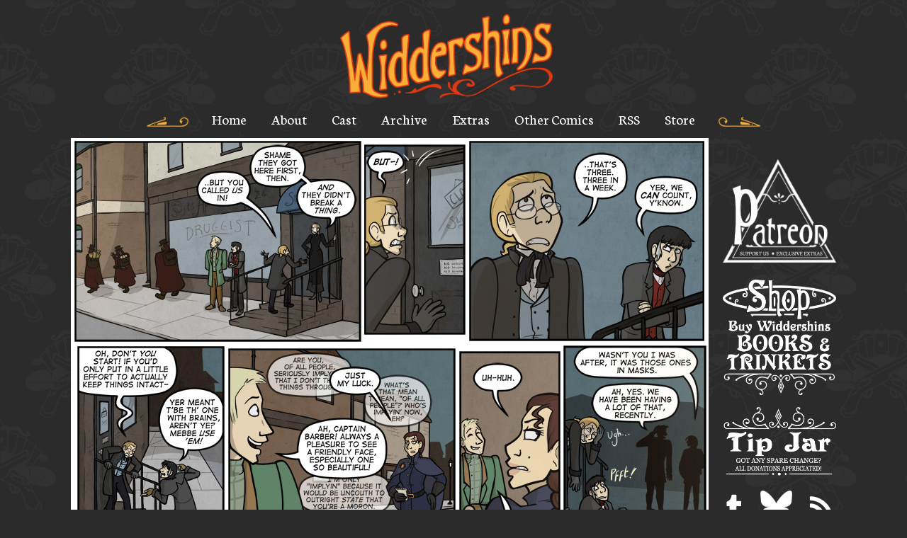

--- FILE ---
content_type: text/html; charset=UTF-8
request_url: https://www.widdershinscomic.com/wdshn/july-21st-2014
body_size: 2674
content:
<!DOCTYPE html>
<html>
<head>

<link href="https://www.widdershinscomic.com/comiccontrol/defaultstyles.css" rel="stylesheet" type="text/css" />
<link rel="shortcut icon" href="https://www.widdershinscomic.com/favicon.ico" type="image/x-icon" />
<meta http-equiv="Content-Type" content="text/html; charset=utf-8" />
<link rel="shortcut icon" href="https://www.widdershinscomic.com/favicon.ico" type="image/x-icon">
<link rel="icon" href="https://www.widdershinscomic.com/favicon.ico" type="image/x-icon">
<link rel="stylesheet" href="https://use.fontawesome.com/releases/v5.6.3/css/all.css" integrity="sha384-UHRtZLI+pbxtHCWp1t77Bi1L4ZtiqrqD80Kn4Z8NTSRyMA2Fd33n5dQ8lWUE00s/"
        crossorigin="anonymous">
<link href="https://www.widdershinscomic.com/widdershins.css?v=4" type="text/css" rel="stylesheet" />


<title>Widdershins - July 21st, 2014</title>
<script src="https://ajax.googleapis.com/ajax/libs/jquery/3.2.1/jquery.min.js"></script>
<script src="https://ajax.googleapis.com/ajax/libs/hammerjs/2.0.8/hammer.min.js"></script>
<meta name="viewport" content="width=device-width, initial-scale=1.0">
<meta name="description" content="A series of light-hearted Victorian-era adventure stories featuring grumpy bounty hunters, accidental thiefkings, and more, in England's magical capital city Widdershins!" /><meta name="twitter:title" content="Widdershins" /><meta name="twitter:description" content="A series of light-hearted Victorian-era adventure stories featuring grumpy bounty hunters, accidental thiefkings, and more, in England's magical capital city Widdershins!" /><script>
function getLink(matchClass) {
    var elems = document.getElementsByTagName('a'), i;
	var linkname = "";
    for (i in elems) {
        if(((' ' + elems[i].className + ' ').indexOf(' ' + matchClass + ' ')
                > -1) && (linkname == "")) {
            linkname = elems[i].href;
        }
    }
	return linkname;
}
function leftArrowPressed() {
   var prev = getLink("cc-prev");
   window.location = prev;
}

function rightArrowPressed() {
   var next = getLink("cc-next");
   window.location = next;
}

document.onkeydown = function(evt) {
    evt = evt || window.event;
    switch (evt.keyCode) {
        case 37:
            leftArrowPressed();
            break;
        case 39:
            rightArrowPressed();
            break;
    }
};

</script>
	<script type='application/ld+json'>
{
"@context": "http://www.schema.org",
"@type": "ComicStory",
"name": "Widdershins",
"url": "https://www.widdershinscomic.com/",
"author":"Kate Ashwin",
"about":"A series of light-hearted Victorian-era adventure stories featuring grumpy bounty hunters, accidental thiefkings, and more, in England's magical capital city Widdershins!"
}
</script>
</head>
<body> 
    <div id="wrapper">
        <header id="header">
            <a id="logo" title="Widdershins" href="https://www.widdershinscomic.com/"><img src="https://www.widdershinscomic.com/images/logo.png"></a>
            <script type="text/javascript" src="https://www.comicad.net/r/Y0WdiSg7Md/"></script>
        </header>
        <div id="menuclick">
            <div class="deco"><img src="https://www.widdershinscomic.com/images/left-deco.png"></div>
            <a>MENU</a>
            <div class="deco"><img src="https://www.widdershinscomic.com/images/right-deco.png"></div>
        </div>
        <nav id="menu">
            <div class="deco"><img src="https://www.widdershinscomic.com/images/left-deco.png"></div>
            <a href="https://www.widdershinscomic.com/">Home</a>
            <a href="https://www.widdershinscomic.com/about">About</a>
            <a href="https://www.widdershinscomic.com/cast">Cast</a>
            <a href="https://www.widdershinscomic.com/comic/archive">Archive</a>
            <a href="https://www.widdershinscomic.com/extras">Extras</a>
            <a href="https://www.widdershinscomic.com/other-comics">Other Comics</a>
            <a href="https://www.widdershinscomic.com/comic/rss">RSS</a>
            <a href="https://kateashwin.com/shop/">Store</a>
            <div class="deco"><img src="https://www.widdershinscomic.com/images/right-deco.png"></div>
        </nav>
        <div id="content">
            <section id="leftside"><div id="cc-comicbody"><a href="https://www.widdershinscomic.com/wdshn/july-23rd-2014"><img title="July 21st, 2014" src="https://www.widdershinscomic.com/comics/20140721.jpg" id="cc-comic" /></a></div><nav class="cc-nav" role="navigation"><a class="cc-first" title="First" rel="first" href="https://www.widdershinscomic.com/wdshn/sleight-of-hand-cover">&lt;&lt; FIRST</a><a class="cc-prev" rel="prev" title="Previous" href="https://www.widdershinscomic.com/wdshn/july-18th-2014">&lt; PREVIOUS</a><a class="cc-navaux" href="https://www.widdershinscomic.com/wdshn/archive">ARCHIVE</a><a class="cc-next" rel="next" title="Next" href="https://www.widdershinscomic.com/wdshn/july-23rd-2014">NEXT &gt;</a><a class="cc-last" rel="last" title="Last" href="https://www.widdershinscomic.com/wdshn/november-19th-2025">LAST &gt;&gt;</a></nav><div id="nav-divider">
		<img src="https://www.widdershinscomic.com/images/nav-divider.png">
	</div>
	<div id="comic-text">
		<div id="comic-text-left">
			<div class="news">
				<div class="news-content">
					<div class="cc-newsarea"><div class="cc-newsheader">July 21st, 2014</div><div class="cc-publishtime">Posted July 22, 2014 at 11:49 am</div><div class="cc-newsbody">Nice to draw Nicola again. 

Sorry for the lateness on this one, MCM Manchester was a blast, but it was super tiring, so this page took a little longer than I'd like. All done now, though!

Look out in the next week or so for the Widdershins Vol 4 Kickstarter! </div></div><div class="cc-tagline">Tags: <a href="https://www.widdershinscomic.com/wdshn/search/Nicola Barber">Nicola Barber</a>, <a href="https://www.widdershinscomic.com/wdshn/search/Ben Thackerey">Ben Thackerey</a>, <a href="https://www.widdershinscomic.com/wdshn/search/Jack O'Malley">Jack O'Malley</a>, <a href="https://www.widdershinscomic.com/wdshn/search/Heinrich Wolfe">Heinrich Wolfe</a></div><div class="cc-commentheader">Comments</div><div class="cc-commentbody">						
						<script async src="https://talk.hyvor.com/embed/embed.js" type="module"></script>
						<hyvor-talk-comments website-id="6973" page-id="wdshn-3452"></hyvor-talk-comments>
					</div>					
				</div>
			</div>
		</div>
		<div id="comic-text-right">
			<div id="events-box">
				<div id="events-header">Events</div>
				<div id="events-divider"><img src="https://www.widdershinscomic.com/images/events-divider.png"></div>
				<div id="events-text">
					<p><a href="https://www.instagram.com/geekfayre/?hl=en-gb" target="_blank">Geek Fayre</a> - 13th-14th December 2025, Sachas Hotel, Manchester</p><p><a href="https://megaconlive.com/manchester/" target="_blank">Manchester Megacon</a> - 25th-26th July 2026, Manchester Central</p>                                        <script async src="https://talk.hyvor.com/embed/newsletter.js" type="module"></script>
<hyvor-talk-newsletter website-id="6973"></hyvor-talk-newsletter>
				</div>
			</div>
		</div>
		
	</div>
                <footer id="footer">
                    <div id="footer-text">
                    </div>
                    <div id="footer-image">
                        <img src="https://www.widdershinscomic.com/images/footer-divider.png">
                    </div>

                </footer></section>
            <section id="rightside">
                <div id="right-buttons">
                    <a id="patreon" href="https://www.patreon.com/Widdershins" title="Support Widdershins on Patreon!"><img src="https://www.widdershinscomic.com/images/patreon.png"></a>
                   
                    <a id="shop" href="https://kateashwin.com/shop/"><img src="https://www.widdershinscomic.com/images/shop.png"></a>
                    <a title="Tip" href="https://ko-fi.com/widdershins"><img src="https://www.widdershinscomic.com/uploads/1645439761-tips.png"></a>
                    <div id="social-box">
                        <div id="social-icons">
                            <a title="Tumblr" href="https://katedrawscomics.tumblr.com/"><i class="fab fa-tumblr"></i></a>
                            <a title="Bluesky" href="https://bsky.app/profile/katedrawscomics.bsky.social"><img src="/images/bsky.png"></a>
                            <a title="RSS" href="https://www.widdershinscomic.com/comic/rss"><i class="fas fa-rss"></i></a>
                        </div>
                        <div id="social-divider">
                            <img src="https://www.widdershinscomic.com/images/social-divider.png">
                        </div>
                    </div>
                </div>
            </section>
        </div>
    </div>
    <script>
        $('#menuclick').click(function () {
            $('#menu').slideToggle();
        });
        var $width = $(window).width();
       
    </script>
</body>

</html>

--- FILE ---
content_type: text/html; charset=UTF-8
request_url: https://www.comicad.net/r/Y0WdiSg7Md/
body_size: -89
content:
Comicad Network https://www.comicad.net

--- FILE ---
content_type: text/css
request_url: https://www.widdershinscomic.com/widdershins.css?v=4
body_size: 1552
content:
/* font */
@import url('https://fonts.googleapis.com/css?family=Neuton:400,400i,700');

/* page styles */
body,html{
    margin:0;
    padding:0;
}
body{
    background:url('images/bg.png') #2b2b2b;
    color:#58585a;
    font-family:'Neuton', serif;
}
img{
    max-width:100%;
}
a{
    color:#58585a;
}
#wrapper{
    width:1100px;
    max-width:100%;
    margin:0 auto;
    box-sizing:border-box;
    padding: 20px 10px;
}
@media screen and (max-width:900px){
    #wrapper{
        padding: 20px 0;
    }
}

/* header */
#header{
    display:flex;
    justify-content: center;
    align-items: center;
}
#top-space{
    flex-shrink:0;
    flex-grow:0;
    width:728px;
    height:90px;
    background:#ccc;
}
#logo{
    max-width:300px;
    margin-right:20px;
}
@media screen and (max-width:950px){
    #header{
        display:block;
    }
    #logo{
        margin:0 auto;
        display:block;
    }
    #top-space{
        margin: 20px auto 0 auto;
    }
}
@media screen and (max-width: 770px){
    #top-space{
        width:320px;
        height:50px;
    }
}

/* menu */
#menu{
    display:flex;
    justify-content:space-around;
    max-width:900px;
    margin: 10px auto 10px auto;
    font-size:1.3em;

}
#menu a{
    color:#fff;
    text-decoration:none;
    box-sizing:border-box;
    padding: 2px;
    border-bottom: 2px solid transparent;
}
#menu a:hover{
    border-bottom: 2px solid #faaf38;
}
.deco{
    max-width:60px;
}
.deco img{
    vertical-align: bottom;
}
#menuclick{
    display:none;
}
@media screen and (max-width: 770px){
    #top-space{
        width:320px;
        height:50px;
    }
    #menu{
        display:none;
        flex-wrap:wrap;
        padding: 0;
        margin:0;
        background:#171717;
    }
    #menu a{
        display:block;
        width:100%;
        text-align:center;
        border:none;
        padding:10px;
    }
    #menuclick{
        display:flex;
        justify-content:center;
        font-weight:bold;
        font-size:1.3em;
        padding:15px 0;
    }
    #menuclick .deco{
        padding:0 15px;
    }
    #menuclick .deco img{
        vertical-align:baseline;
    }
    #menuclick a{
        color:#fff;
        vertical-align:bottom;
    }
    #menu .deco{
        display:none;
    }
    #menu a:hover{
        border-bottom:2px solid transparent;
        border:none;
    }
}


/* containers */
#content{
    display:flex;
    justify-content:space-between;
}
#leftside{
    max-width:900px;
    width:100%;
}
#rightside{
    width:160px;
    flex-shrink:0;
    flex-grow:0;
    margin-left:20px;
}
@media screen and (max-width:900px){
    #content{
        flex-wrap:wrap;
    }
    #rightside{
        width:100%;
        margin:0;
        padding:10px 20px;
        box-sizing:border-box;
    }
}

/* nav */
.cc-nav{
    display:flex;
    justify-content:space-around;
    max-width:600px;
    margin: 0 auto;
    padding:20px 0;
}
.cc-nav a{
    font-weight:bold;
    color:#fff;
    font-size: 1.1em;
    text-decoration:none;
}
#nav-divider{
    max-width:250px;
    margin: 0 auto;
    padding:10px;
}
@media screen and (max-width: 500px){
    .cc-navaux{
        display:none;
    }
}

.cc-prevnext a { display: block; margin: 1em 0; font-size: 20px; }
.cc-prevnext a:first-child { float: left; }
.cc-prevnext a:last-child { float: right; }
.cc-pagelist { clear: both; margin: 1em 0; text-align: center; font-size: 18px; }

/* comic text */
#comic-text{
    background:#fff;
    padding:20px;
    margin-top:20px;
    display:flex;
    font-size:1.1em;
	flex-wrap: wrap;
}
#comic-text-left{
    width:calc(100% - 320px);
}
@media screen and (max-width: 500px){
#comic-text-left{
    width:100%;
	order: 2;
}
}
#comic-text-right{
    width:300px;
    flex-shrink:0;
    flex-grow:0;
    margin-left:20px;
}
.cc-newsheader{
    font-size:1.5em;
    font-weight:bold;
    text-align:center;
}
.cc-newsheader a{
    text-decoration:none;
}
.cc-publishtime{
    text-align:center;
    background-size:35%;
    background:url('images/publishtime-divider.png') bottom center/250px no-repeat;
    padding-bottom:20px;
}
.cc-newsbody{
    padding-bottom:40px;
    background:url('images/news-petals.png') bottom center/50px no-repeat;
    margin-bottom:20px;
}
#bottom-space{
    width:300px;
    background:#ccc;
    margin: 0 auto;
}
#events-header{
    font-size:1.5em;
    font-weight:bold;
    text-align:center;
    padding:10px 0 5px 0;
}
#events-divider{
    max-width:150px;
    margin: 0 auto;
}
#events-text{
    text-align:center;
    padding:5px 0;
}
.comments {
	width: 100%;
}



@media screen and (max-width: 650px){
    #comic-text{
        flex-wrap:wrap;
    }
    #comic-text-right{
        width:100%;
        margin:0;
        padding-top:20px;
    }
	.comments {
		order: 3;
	}
}




/* right side */
#right-space{
    width:160px;
    height:600px;
    background:#ccc;
}
#right-buttons{
    padding:20px 0;
    display:flex;
    flex-wrap:wrap;
}
#patreon, #shop, #social-box, #hiveworks{
    width:100%;
    padding:10px 0;
}
#social-icons{
    font-size:2.3em;
    display:flex;
    justify-content:space-between;
    padding:5px;
}
#social-icons a{
    color:#fff;
    text-decoration:none;
}
#right-buttons a:hover{
    opacity:.7;
}
@media screen and (max-width: 900px){
    #right-space{
		width: auto;
        height: auto;
    }
    #right-buttons{
        justify-content:space-around;
        align-items:center;
    }
    #patreon, #hiveworks, #shop, #social-box{
        width:25%;
        padding:10px;
        box-sizing:border-box;
    }
}
@media screen and (max-width: 650px){
    
    #patreon, #hiveworks, #shop, #social-box{
        width:50%;
        max-width:200px;
    }
}
@media screen and (max-width: 400px){
    
    #patreon, #hiveworks, #shop, #social-box{
        width:100%;
        max-width:250px;
    }
}

/* footer */
#footer-text{
    padding:15px;
    text-align:center;
}
#footer-text a{
    color:#fff;
    font-size:1.2em;
    text-decoration:none;
}
#footer-image{
    max-width:400px;
    margin: 0 auto;
}

#textwrap{
    background:#fff;
    padding:20px;
}
.cc-storyline-thumb{
    width:200px;
}

--- FILE ---
content_type: text/javascript
request_url: https://talk.hyvor.com/embed/newsletter.js
body_size: 18158
content:
var vn=Object.defineProperty;var bn=(e,t,n)=>t in e?vn(e,t,{enumerable:!0,configurable:!0,writable:!0,value:n}):e[t]=n;var R=(e,t,n)=>bn(e,typeof t!="symbol"?t+"":t,n);var Be,w,Lt,G,Ze,Mt,Dt,zt,qe,Ae,Ue,Ft,He={},Wt=[],kn=/acit|ex(?:s|g|n|p|$)|rph|grid|ows|mnc|ntw|ine[ch]|zoo|^ord|itera/i,_e=Array.isArray;function W(e,t){for(var n in t)e[n]=t[n];return e}function je(e){e&&e.parentNode&&e.parentNode.removeChild(e)}function Ye(e,t,n){var o,i,r,s={};for(r in t)r=="key"?o=t[r]:r=="ref"?i=t[r]:s[r]=t[r];if(arguments.length>2&&(s.children=arguments.length>3?Be.call(arguments,2):n),typeof e=="function"&&e.defaultProps!=null)for(r in e.defaultProps)s[r]===void 0&&(s[r]=e.defaultProps[r]);return ge(e,s,o,i,null)}function ge(e,t,n,o,i){var r={type:e,props:t,key:n,ref:o,__k:null,__:null,__b:0,__e:null,__c:null,constructor:void 0,__v:i??++Lt,__i:-1,__u:0};return i==null&&w.vnode!=null&&w.vnode(r),r}function se(e){return e.children}function q(e,t){this.props=e,this.context=t}function oe(e,t){if(t==null)return e.__?oe(e.__,e.__i+1):null;for(var n;t<e.__k.length;t++)if((n=e.__k[t])!=null&&n.__e!=null)return n.__e;return typeof e.type=="function"?oe(e):null}function Bt(e){var t,n;if((e=e.__)!=null&&e.__c!=null){for(e.__e=e.__c.base=null,t=0;t<e.__k.length;t++)if((n=e.__k[t])!=null&&n.__e!=null){e.__e=e.__c.base=n.__e;break}return Bt(e)}}function Oe(e){(!e.__d&&(e.__d=!0)&&G.push(e)&&!be.__r++||Ze!=w.debounceRendering)&&((Ze=w.debounceRendering)||Mt)(be)}function be(){for(var e,t,n,o,i,r,s,u=1;G.length;)G.length>u&&G.sort(Dt),e=G.shift(),u=G.length,e.__d&&(n=void 0,o=void 0,i=(o=(t=e).__v).__e,r=[],s=[],t.__P&&((n=W({},o)).__v=o.__v+1,w.vnode&&w.vnode(n),Vt(t.__P,n,o,t.__n,t.__P.namespaceURI,32&o.__u?[i]:null,r,i??oe(o),!!(32&o.__u),s),n.__v=o.__v,n.__.__k[n.__i]=n,xn(r,n,s),o.__e=o.__=null,n.__e!=i&&Bt(n)));be.__r=0}function qt(e,t,n,o,i,r,s,u,_,l,a){var c,p,h,d,x,y,f,g=o&&o.__k||Wt,N=t.length;for(_=yn(n,t,g,_,N),c=0;c<N;c++)(h=n.__k[c])!=null&&(p=h.__i==-1?He:g[h.__i]||He,h.__i=c,y=Vt(e,h,p,i,r,s,u,_,l,a),d=h.__e,h.ref&&p.ref!=h.ref&&(p.ref&&Ve(p.ref,null,h),a.push(h.ref,h.__c||d,h)),x==null&&d!=null&&(x=d),(f=!!(4&h.__u))||p.__k===h.__k?_=jt(h,_,e,f):typeof h.type=="function"&&y!==void 0?_=y:d&&(_=d.nextSibling),h.__u&=-7);return n.__e=x,_}function yn(e,t,n,o,i){var r,s,u,_,l,a=n.length,c=a,p=0;for(e.__k=new Array(i),r=0;r<i;r++)(s=t[r])!=null&&typeof s!="boolean"&&typeof s!="function"?(_=r+p,(s=e.__k[r]=typeof s=="string"||typeof s=="number"||typeof s=="bigint"||s.constructor==String?ge(null,s,null,null,null):_e(s)?ge(se,{children:s},null,null,null):s.constructor==null&&s.__b>0?ge(s.type,s.props,s.key,s.ref?s.ref:null,s.__v):s).__=e,s.__b=e.__b+1,u=null,(l=s.__i=wn(s,n,_,c))!=-1&&(c--,(u=n[l])&&(u.__u|=2)),u==null||u.__v==null?(l==-1&&(i>a?p--:i<a&&p++),typeof s.type!="function"&&(s.__u|=4)):l!=_&&(l==_-1?p--:l==_+1?p++:(l>_?p--:p++,s.__u|=4))):e.__k[r]=null;if(c)for(r=0;r<a;r++)(u=n[r])!=null&&!(2&u.__u)&&(u.__e==o&&(o=oe(u)),Jt(u,u));return o}function jt(e,t,n,o){var i,r;if(typeof e.type=="function"){for(i=e.__k,r=0;i&&r<i.length;r++)i[r]&&(i[r].__=e,t=jt(i[r],t,n,o));return t}e.__e!=t&&(o&&(t&&e.type&&!t.parentNode&&(t=oe(e)),n.insertBefore(e.__e,t||null)),t=e.__e);do t=t&&t.nextSibling;while(t!=null&&t.nodeType==8);return t}function ke(e,t){return t=t||[],e==null||typeof e=="boolean"||(_e(e)?e.some(function(n){ke(n,t)}):t.push(e)),t}function wn(e,t,n,o){var i,r,s,u=e.key,_=e.type,l=t[n],a=l!=null&&(2&l.__u)==0;if(l===null&&e.key==null||a&&u==l.key&&_==l.type)return n;if(o>(a?1:0)){for(i=n-1,r=n+1;i>=0||r<t.length;)if((l=t[s=i>=0?i--:r++])!=null&&!(2&l.__u)&&u==l.key&&_==l.type)return s}return-1}function Ke(e,t,n){t[0]=="-"?e.setProperty(t,n??""):e[t]=n==null?"":typeof n!="number"||kn.test(t)?n:n+"px"}function ae(e,t,n,o,i){var r,s;e:if(t=="style")if(typeof n=="string")e.style.cssText=n;else{if(typeof o=="string"&&(e.style.cssText=o=""),o)for(t in o)n&&t in n||Ke(e.style,t,"");if(n)for(t in n)o&&n[t]==o[t]||Ke(e.style,t,n[t])}else if(t[0]=="o"&&t[1]=="n")r=t!=(t=t.replace(zt,"$1")),s=t.toLowerCase(),t=s in e||t=="onFocusOut"||t=="onFocusIn"?s.slice(2):t.slice(2),e.l||(e.l={}),e.l[t+r]=n,n?o?n.u=o.u:(n.u=qe,e.addEventListener(t,r?Ue:Ae,r)):e.removeEventListener(t,r?Ue:Ae,r);else{if(i=="http://www.w3.org/2000/svg")t=t.replace(/xlink(H|:h)/,"h").replace(/sName$/,"s");else if(t!="width"&&t!="height"&&t!="href"&&t!="list"&&t!="form"&&t!="tabIndex"&&t!="download"&&t!="rowSpan"&&t!="colSpan"&&t!="role"&&t!="popover"&&t in e)try{e[t]=n??"";break e}catch{}typeof n=="function"||(n==null||n===!1&&t[4]!="-"?e.removeAttribute(t):e.setAttribute(t,t=="popover"&&n==1?"":n))}}function et(e){return function(t){if(this.l){var n=this.l[t.type+e];if(t.t==null)t.t=qe++;else if(t.t<n.u)return;return n(w.event?w.event(t):t)}}}function Vt(e,t,n,o,i,r,s,u,_,l){var a,c,p,h,d,x,y,f,g,N,S,E,T,P,m,A,Y,M=t.type;if(t.constructor!=null)return null;128&n.__u&&(_=!!(32&n.__u),r=[u=t.__e=n.__e]),(a=w.__b)&&a(t);e:if(typeof M=="function")try{if(f=t.props,g="prototype"in M&&M.prototype.render,N=(a=M.contextType)&&o[a.__c],S=a?N?N.props.value:a.__:o,n.__c?y=(c=t.__c=n.__c).__=c.__E:(g?t.__c=c=new M(f,S):(t.__c=c=new q(f,S),c.constructor=M,c.render=En),N&&N.sub(c),c.props=f,c.state||(c.state={}),c.context=S,c.__n=o,p=c.__d=!0,c.__h=[],c._sb=[]),g&&c.__s==null&&(c.__s=c.state),g&&M.getDerivedStateFromProps!=null&&(c.__s==c.state&&(c.__s=W({},c.__s)),W(c.__s,M.getDerivedStateFromProps(f,c.__s))),h=c.props,d=c.state,c.__v=t,p)g&&M.getDerivedStateFromProps==null&&c.componentWillMount!=null&&c.componentWillMount(),g&&c.componentDidMount!=null&&c.__h.push(c.componentDidMount);else{if(g&&M.getDerivedStateFromProps==null&&f!==h&&c.componentWillReceiveProps!=null&&c.componentWillReceiveProps(f,S),!c.__e&&c.shouldComponentUpdate!=null&&c.shouldComponentUpdate(f,c.__s,S)===!1||t.__v==n.__v){for(t.__v!=n.__v&&(c.props=f,c.state=c.__s,c.__d=!1),t.__e=n.__e,t.__k=n.__k,t.__k.some(function($){$&&($.__=t)}),E=0;E<c._sb.length;E++)c.__h.push(c._sb[E]);c._sb=[],c.__h.length&&s.push(c);break e}c.componentWillUpdate!=null&&c.componentWillUpdate(f,c.__s,S),g&&c.componentDidUpdate!=null&&c.__h.push(function(){c.componentDidUpdate(h,d,x)})}if(c.context=S,c.props=f,c.__P=e,c.__e=!1,T=w.__r,P=0,g){for(c.state=c.__s,c.__d=!1,T&&T(t),a=c.render(c.props,c.state,c.context),m=0;m<c._sb.length;m++)c.__h.push(c._sb[m]);c._sb=[]}else do c.__d=!1,T&&T(t),a=c.render(c.props,c.state,c.context),c.state=c.__s;while(c.__d&&++P<25);c.state=c.__s,c.getChildContext!=null&&(o=W(W({},o),c.getChildContext())),g&&!p&&c.getSnapshotBeforeUpdate!=null&&(x=c.getSnapshotBeforeUpdate(h,d)),A=a,a!=null&&a.type===se&&a.key==null&&(A=$t(a.props.children)),u=qt(e,_e(A)?A:[A],t,n,o,i,r,s,u,_,l),c.base=t.__e,t.__u&=-161,c.__h.length&&s.push(c),y&&(c.__E=c.__=null)}catch($){if(t.__v=null,_||r!=null)if($.then){for(t.__u|=_?160:128;u&&u.nodeType==8&&u.nextSibling;)u=u.nextSibling;r[r.indexOf(u)]=null,t.__e=u}else{for(Y=r.length;Y--;)je(r[Y]);Re(t)}else t.__e=n.__e,t.__k=n.__k,$.then||Re(t);w.__e($,t,n)}else r==null&&t.__v==n.__v?(t.__k=n.__k,t.__e=n.__e):u=t.__e=Sn(n.__e,t,n,o,i,r,s,_,l);return(a=w.diffed)&&a(t),128&t.__u?void 0:u}function Re(e){e&&e.__c&&(e.__c.__e=!0),e&&e.__k&&e.__k.forEach(Re)}function xn(e,t,n){for(var o=0;o<n.length;o++)Ve(n[o],n[++o],n[++o]);w.__c&&w.__c(t,e),e.some(function(i){try{e=i.__h,i.__h=[],e.some(function(r){r.call(i)})}catch(r){w.__e(r,i.__v)}})}function $t(e){return typeof e!="object"||e==null||e.__b&&e.__b>0?e:_e(e)?e.map($t):W({},e)}function Sn(e,t,n,o,i,r,s,u,_){var l,a,c,p,h,d,x,y=n.props,f=t.props,g=t.type;if(g=="svg"?i="http://www.w3.org/2000/svg":g=="math"?i="http://www.w3.org/1998/Math/MathML":i||(i="http://www.w3.org/1999/xhtml"),r!=null){for(l=0;l<r.length;l++)if((h=r[l])&&"setAttribute"in h==!!g&&(g?h.localName==g:h.nodeType==3)){e=h,r[l]=null;break}}if(e==null){if(g==null)return document.createTextNode(f);e=document.createElementNS(i,g,f.is&&f),u&&(w.__m&&w.__m(t,r),u=!1),r=null}if(g==null)y===f||u&&e.data==f||(e.data=f);else{if(r=r&&Be.call(e.childNodes),y=n.props||He,!u&&r!=null)for(y={},l=0;l<e.attributes.length;l++)y[(h=e.attributes[l]).name]=h.value;for(l in y)if(h=y[l],l!="children"){if(l=="dangerouslySetInnerHTML")c=h;else if(!(l in f)){if(l=="value"&&"defaultValue"in f||l=="checked"&&"defaultChecked"in f)continue;ae(e,l,null,h,i)}}for(l in f)h=f[l],l=="children"?p=h:l=="dangerouslySetInnerHTML"?a=h:l=="value"?d=h:l=="checked"?x=h:u&&typeof h!="function"||y[l]===h||ae(e,l,h,y[l],i);if(a)u||c&&(a.__html==c.__html||a.__html==e.innerHTML)||(e.innerHTML=a.__html),t.__k=[];else if(c&&(e.innerHTML=""),qt(t.type=="template"?e.content:e,_e(p)?p:[p],t,n,o,g=="foreignObject"?"http://www.w3.org/1999/xhtml":i,r,s,r?r[0]:n.__k&&oe(n,0),u,_),r!=null)for(l=r.length;l--;)je(r[l]);u||(l="value",g=="progress"&&d==null?e.removeAttribute("value"):d!=null&&(d!==e[l]||g=="progress"&&!d||g=="option"&&d!=y[l])&&ae(e,l,d,y[l],i),l="checked",x!=null&&x!=e[l]&&ae(e,l,x,y[l],i))}return e}function Ve(e,t,n){try{if(typeof e=="function"){var o=typeof e.__u=="function";o&&e.__u(),o&&t==null||(e.__u=e(t))}else e.current=t}catch(i){w.__e(i,n)}}function Jt(e,t,n){var o,i;if(w.unmount&&w.unmount(e),(o=e.ref)&&(o.current&&o.current!=e.__e||Ve(o,null,t)),(o=e.__c)!=null){if(o.componentWillUnmount)try{o.componentWillUnmount()}catch(r){w.__e(r,t)}o.base=o.__P=null}if(o=e.__k)for(i=0;i<o.length;i++)o[i]&&Jt(o[i],t,n||typeof e.type!="function");n||je(e.__e),e.__c=e.__=e.__e=void 0}function En(e,t,n){return this.constructor(e,n)}function Tn(e){function t(n){var o,i;return this.getChildContext||(o=new Set,(i={})[t.__c]=this,this.getChildContext=function(){return i},this.componentWillUnmount=function(){o=null},this.shouldComponentUpdate=function(r){this.props.value!=r.value&&o.forEach(function(s){s.__e=!0,Oe(s)})},this.sub=function(r){o.add(r);var s=r.componentWillUnmount;r.componentWillUnmount=function(){o&&o.delete(r),s&&s.call(r)}}),n.children}return t.__c="__cC"+Ft++,t.__=e,t.Provider=t.__l=(t.Consumer=function(n,o){return n.children(o)}).contextType=t,t}Be=Wt.slice,w={__e:function(e,t,n,o){for(var i,r,s;t=t.__;)if((i=t.__c)&&!i.__)try{if((r=i.constructor)&&r.getDerivedStateFromError!=null&&(i.setState(r.getDerivedStateFromError(e)),s=i.__d),i.componentDidCatch!=null&&(i.componentDidCatch(e,o||{}),s=i.__d),s)return i.__E=i}catch(u){e=u}throw e}},Lt=0,q.prototype.setState=function(e,t){var n;n=this.__s!=null&&this.__s!=this.state?this.__s:this.__s=W({},this.state),typeof e=="function"&&(e=e(W({},n),this.props)),e&&W(n,e),e!=null&&this.__v&&(t&&this._sb.push(t),Oe(this))},q.prototype.forceUpdate=function(e){this.__v&&(this.__e=!0,e&&this.__h.push(e),Oe(this))},q.prototype.render=se,G=[],Mt=typeof Promise=="function"?Promise.prototype.then.bind(Promise.resolve()):setTimeout,Dt=function(e,t){return e.__v.__b-t.__v.__b},be.__r=0,zt=/(PointerCapture)$|Capture$/i,qe=0,Ae=et(!1),Ue=et(!0),Ft=0;var le,U,Se,tt,Ie=0,Qt=[],O=w,nt=O.__b,ot=O.__r,it=O.diffed,rt=O.__c,st=O.unmount,lt=O.__;function $e(e,t){O.__h&&O.__h(U,e,Ie||t),Ie=0;var n=U.__H||(U.__H={__:[],__h:[]});return e>=n.__.length&&n.__.push({}),n.__[e]}function Cn(e){return Ie=1,Nn(Gt,e)}function Nn(e,t,n){var o=$e(le++,2);if(o.t=e,!o.__c&&(o.__=[n?n(t):Gt(void 0,t),function(u){var _=o.__N?o.__N[0]:o.__[0],l=o.t(_,u);_!==l&&(o.__N=[l,o.__[1]],o.__c.setState({}))}],o.__c=U,!U.__f)){var i=function(u,_,l){if(!o.__c.__H)return!0;var a=o.__c.__H.__.filter(function(p){return!!p.__c});if(a.every(function(p){return!p.__N}))return!r||r.call(this,u,_,l);var c=o.__c.props!==u;return a.forEach(function(p){if(p.__N){var h=p.__[0];p.__=p.__N,p.__N=void 0,h!==p.__[0]&&(c=!0)}}),r&&r.call(this,u,_,l)||c};U.__f=!0;var r=U.shouldComponentUpdate,s=U.componentWillUpdate;U.componentWillUpdate=function(u,_,l){if(this.__e){var a=r;r=void 0,i(u,_,l),r=a}s&&s.call(this,u,_,l)},U.shouldComponentUpdate=i}return o.__N||o.__}function Pn(e,t){var n=$e(le++,3);!O.__s&&On(n.__H,t)&&(n.__=e,n.u=t,U.__H.__h.push(n))}function An(e){var t=U.context[e.__c],n=$e(le++,9);return n.c=e,t?(n.__==null&&(n.__=!0,t.sub(U)),t.props.value):e.__}function Un(){for(var e;e=Qt.shift();)if(e.__P&&e.__H)try{e.__H.__h.forEach(me),e.__H.__h.forEach(Le),e.__H.__h=[]}catch(t){e.__H.__h=[],O.__e(t,e.__v)}}O.__b=function(e){U=null,nt&&nt(e)},O.__=function(e,t){e&&t.__k&&t.__k.__m&&(e.__m=t.__k.__m),lt&&lt(e,t)},O.__r=function(e){ot&&ot(e),le=0;var t=(U=e.__c).__H;t&&(Se===U?(t.__h=[],U.__h=[],t.__.forEach(function(n){n.__N&&(n.__=n.__N),n.u=n.__N=void 0})):(t.__h.forEach(me),t.__h.forEach(Le),t.__h=[],le=0)),Se=U},O.diffed=function(e){it&&it(e);var t=e.__c;t&&t.__H&&(t.__H.__h.length&&(Qt.push(t)!==1&&tt===O.requestAnimationFrame||((tt=O.requestAnimationFrame)||Hn)(Un)),t.__H.__.forEach(function(n){n.u&&(n.__H=n.u),n.u=void 0})),Se=U=null},O.__c=function(e,t){t.some(function(n){try{n.__h.forEach(me),n.__h=n.__h.filter(function(o){return!o.__||Le(o)})}catch(o){t.some(function(i){i.__h&&(i.__h=[])}),t=[],O.__e(o,n.__v)}}),rt&&rt(e,t)},O.unmount=function(e){st&&st(e);var t,n=e.__c;n&&n.__H&&(n.__H.__.forEach(function(o){try{me(o)}catch(i){t=i}}),n.__H=void 0,t&&O.__e(t,n.__v))};var ut=typeof requestAnimationFrame=="function";function Hn(e){var t,n=function(){clearTimeout(o),ut&&cancelAnimationFrame(t),setTimeout(e)},o=setTimeout(n,35);ut&&(t=requestAnimationFrame(n))}function me(e){var t=U,n=e.__c;typeof n=="function"&&(e.__c=void 0,n()),U=t}function Le(e){var t=U;e.__c=e.__(),U=t}function On(e,t){return!e||e.length!==t.length||t.some(function(n,o){return n!==e[o]})}function Gt(e,t){return typeof t=="function"?t(e):t}function Rn(e,t){for(var n in t)e[n]=t[n];return e}function ct(e,t){for(var n in e)if(n!=="__source"&&!(n in t))return!0;for(var o in t)if(o!=="__source"&&e[o]!==t[o])return!0;return!1}function _t(e,t){this.props=e,this.context=t}(_t.prototype=new q).isPureReactComponent=!0,_t.prototype.shouldComponentUpdate=function(e,t){return ct(this.props,e)||ct(this.state,t)};var at=w.__b;w.__b=function(e){e.type&&e.type.__f&&e.ref&&(e.props.ref=e.ref,e.ref=null),at&&at(e)};var In=w.__e;w.__e=function(e,t,n,o){if(e.then){for(var i,r=t;r=r.__;)if((i=r.__c)&&i.__c)return t.__e==null&&(t.__e=n.__e,t.__k=n.__k),i.__c(e,t)}In(e,t,n,o)};var ft=w.unmount;function Xt(e,t,n){return e&&(e.__c&&e.__c.__H&&(e.__c.__H.__.forEach(function(o){typeof o.__c=="function"&&o.__c()}),e.__c.__H=null),(e=Rn({},e)).__c!=null&&(e.__c.__P===n&&(e.__c.__P=t),e.__c.__e=!0,e.__c=null),e.__k=e.__k&&e.__k.map(function(o){return Xt(o,t,n)})),e}function Zt(e,t,n){return e&&n&&(e.__v=null,e.__k=e.__k&&e.__k.map(function(o){return Zt(o,t,n)}),e.__c&&e.__c.__P===t&&(e.__e&&n.appendChild(e.__e),e.__c.__e=!0,e.__c.__P=n)),e}function Ee(){this.__u=0,this.o=null,this.__b=null}function Yt(e){var t=e.__.__c;return t&&t.__a&&t.__a(e)}function fe(){this.i=null,this.l=null}w.unmount=function(e){var t=e.__c;t&&t.__R&&t.__R(),t&&32&e.__u&&(e.type=null),ft&&ft(e)},(Ee.prototype=new q).__c=function(e,t){var n=t.__c,o=this;o.o==null&&(o.o=[]),o.o.push(n);var i=Yt(o.__v),r=!1,s=function(){r||(r=!0,n.__R=null,i?i(u):u())};n.__R=s;var u=function(){if(!--o.__u){if(o.state.__a){var _=o.state.__a;o.__v.__k[0]=Zt(_,_.__c.__P,_.__c.__O)}var l;for(o.setState({__a:o.__b=null});l=o.o.pop();)l.forceUpdate()}};o.__u++||32&t.__u||o.setState({__a:o.__b=o.__v.__k[0]}),e.then(s,s)},Ee.prototype.componentWillUnmount=function(){this.o=[]},Ee.prototype.render=function(e,t){if(this.__b){if(this.__v.__k){var n=document.createElement("div"),o=this.__v.__k[0].__c;this.__v.__k[0]=Xt(this.__b,n,o.__O=o.__P)}this.__b=null}var i=t.__a&&Ye(se,null,e.fallback);return i&&(i.__u&=-33),[Ye(se,null,t.__a?null:e.children),i]};var ht=function(e,t,n){if(++n[1]===n[0]&&e.l.delete(t),e.props.revealOrder&&(e.props.revealOrder[0]!=="t"||!e.l.size))for(n=e.i;n;){for(;n.length>3;)n.pop()();if(n[1]<n[0])break;e.i=n=n[2]}};(fe.prototype=new q).__a=function(e){var t=this,n=Yt(t.__v),o=t.l.get(e);return o[0]++,function(i){var r=function(){t.props.revealOrder?(o.push(i),ht(t,e,o)):i()};n?n(r):r()}},fe.prototype.render=function(e){this.i=null,this.l=new Map;var t=ke(e.children);e.revealOrder&&e.revealOrder[0]==="b"&&t.reverse();for(var n=t.length;n--;)this.l.set(t[n],this.i=[1,0,this.i]);return e.children},fe.prototype.componentDidUpdate=fe.prototype.componentDidMount=function(){var e=this;this.l.forEach(function(t,n){ht(e,n,t)})};var Ln=typeof Symbol<"u"&&Symbol.for&&Symbol.for("react.element")||60103,Mn=/^(?:accent|alignment|arabic|baseline|cap|clip(?!PathU)|color|dominant|fill|flood|font|glyph(?!R)|horiz|image(!S)|letter|lighting|marker(?!H|W|U)|overline|paint|pointer|shape|stop|strikethrough|stroke|text(?!L)|transform|underline|unicode|units|v|vector|vert|word|writing|x(?!C))[A-Z]/,Dn=/^on(Ani|Tra|Tou|BeforeInp|Compo)/,zn=/[A-Z0-9]/g,Fn=typeof document<"u",Wn=function(e){return(typeof Symbol<"u"&&typeof Symbol()=="symbol"?/fil|che|rad/:/fil|che|ra/).test(e)};q.prototype.isReactComponent={},["componentWillMount","componentWillReceiveProps","componentWillUpdate"].forEach(function(e){Object.defineProperty(q.prototype,e,{configurable:!0,get:function(){return this["UNSAFE_"+e]},set:function(t){Object.defineProperty(this,e,{configurable:!0,writable:!0,value:t})}})});var dt=w.event;function Bn(){}function qn(){return this.cancelBubble}function jn(){return this.defaultPrevented}w.event=function(e){return dt&&(e=dt(e)),e.persist=Bn,e.isPropagationStopped=qn,e.isDefaultPrevented=jn,e.nativeEvent=e};var Vn={enumerable:!1,configurable:!0,get:function(){return this.class}},pt=w.vnode;w.vnode=function(e){typeof e.type=="string"&&function(t){var n=t.props,o=t.type,i={},r=o.indexOf("-")===-1;for(var s in n){var u=n[s];if(!(s==="value"&&"defaultValue"in n&&u==null||Fn&&s==="children"&&o==="noscript"||s==="class"||s==="className")){var _=s.toLowerCase();s==="defaultValue"&&"value"in n&&n.value==null?s="value":s==="download"&&u===!0?u="":_==="translate"&&u==="no"?u=!1:_[0]==="o"&&_[1]==="n"?_==="ondoubleclick"?s="ondblclick":_!=="onchange"||o!=="input"&&o!=="textarea"||Wn(n.type)?_==="onfocus"?s="onfocusin":_==="onblur"?s="onfocusout":Dn.test(s)&&(s=_):_=s="oninput":r&&Mn.test(s)?s=s.replace(zn,"-$&").toLowerCase():u===null&&(u=void 0),_==="oninput"&&i[s=_]&&(s="oninputCapture"),i[s]=u}}o=="select"&&i.multiple&&Array.isArray(i.value)&&(i.value=ke(n.children).forEach(function(l){l.props.selected=i.value.indexOf(l.props.value)!=-1})),o=="select"&&i.defaultValue!=null&&(i.value=ke(n.children).forEach(function(l){l.props.selected=i.multiple?i.defaultValue.indexOf(l.props.value)!=-1:i.defaultValue==l.props.value})),n.class&&!n.className?(i.class=n.class,Object.defineProperty(i,"className",Vn)):(n.className&&!n.class||n.class&&n.className)&&(i.class=i.className=n.className),t.props=i}(e),e.$$typeof=Ln,pt&&pt(e)};var gt=w.__r;w.__r=function(e){gt&&gt(e),e.__c};var mt=w.diffed;w.diffed=function(e){mt&&mt(e);var t=e.props,n=e.__e;n!=null&&e.type==="textarea"&&"value"in t&&t.value!==n.value&&(n.value=t.value==null?"":t.value)};const $n=Tn(null);function Jn(){return An($n)}const Qn=5,he=6,de=10;let Gn=(e,t,n,o)=>(e.events=e.events||{},e.events[n+de]||(e.events[n+de]=o(i=>{e.events[n].reduceRight((r,s)=>(s(r),r),{shared:{},...i})})),e.events[n]=e.events[n]||[],e.events[n].push(t),()=>{let i=e.events[n],r=i.indexOf(t);i.splice(r,1),i.length||(delete e.events[n],e.events[n+de](),delete e.events[n+de])}),Xn=1e3,Zn=(e,t)=>Gn(e,o=>{let i=t(o);i&&e.events[he].push(i)},Qn,o=>{let i=e.listen;e.listen=s=>(!e.lc&&!e.active&&(o(),e.active=!0),i(s));let r=e.off;return e.events[he]=[],e.off=()=>{setTimeout(()=>{if(e.active&&!e.lc){e.active=!1;for(let s of e.events[he])s();e.events[he]=[],r()}},Xn)},()=>{e.listen=i,e.off=r}}),Q=[],Me=0,k=e=>{let t,n=[],o={lc:0,value:e,set(i){o.value=i,o.notify()},get(){return o.lc||o.listen(()=>{})(),o.value},notify(i){t=n;let r=!Q.length;for(let s=0;s<t.length;s++)Q.push(t[s],o.value,i);if(r){Me++;for(let s=0;s<Q.length;s+=3)Q[s](Q[s+1],Q[s+2]);Q.length=0}},listen(i){return n===t&&(n=n.slice()),o.lc=n.push(i),()=>{n===t&&(n=n.slice());let r=n.indexOf(i);~r&&(n.splice(r,1),o.lc--,o.lc||o.off())}},subscribe(i){let r=o.listen(i);return i(o.value),r},off(){}};return o};function Yn(e,t,n){let o=new Set([...t,void 0]);return e.listen((i,r)=>{o.has(r)&&n(i,r)})}let Te=(e,t)=>{Array.isArray(e)||(e=[e]);let n,o=[],i=()=>{let s=e.map(u=>u.get());(n!==Me||s.some((u,_)=>u!==o[_]))&&(n=Me,o=s,r.set(t(...s)))},r=k();return Zn(r,()=>{let s=e.map(u=>u.listen(i,t));return i(),()=>{for(let u of s)u()}}),r};function Kn(e,t={}){let[,n]=Cn({});return Pn(()=>{let o,i,r,s=()=>{o||(o=1,i=setTimeout(()=>{o=void 0,n({})}))};return t.keys?r=Yn(e,t.keys,s):r=e.listen(s),()=>{r(),clearTimeout(i)}},[e,""+t.keys]),e.get()}const eo={hyvorTalkElement:()=>k(null),htDomain:()=>k(null),components:()=>k({}),colors:()=>k("light"),palette:()=>k({}),websiteId:()=>k(0),website:()=>k({}),page:()=>k({}),language:()=>k({}),notifsCount:()=>k(0),reactions:({page:e})=>Te(e,t=>t.reactions),ratings:({page:e})=>Te(e,t=>t.ratings),commentsCount:({page:e})=>Te(e,t=>t.comments_count),commentsView:()=>k("comments"),commentsSort:()=>k("newest"),commentsFirstLoadedAt:()=>k(0),commentsList:()=>k({PARENT:[]}),commentsHasMoreIds:()=>k([]),commentsBroadcasted:()=>k([]),specificCommentId:()=>k(null),specificCommentRepliesList:()=>k({PARENT:[]}),specificCommentHasMoreIds:()=>k([]),focusedCommentId:()=>k(null),flashingCommentId:()=>k(null),badges:()=>k([]),pageBadges:()=>k({}),plans:()=>k([]),typing:()=>k({PARENT:[]}),user:()=>k(null),userReaction:()=>k(null),userRating:()=>k(null),userVotes:()=>k({}),userFlags:()=>k([]),userBlocked:()=>k([]),userIsMod:()=>k(!1),userIsShadowBanned:()=>k(!1),userBan:()=>k(null),userMembershipSubscription:()=>k(null),userHiddenComments:()=>k([]),lastOnlineAt:()=>k(null),statelessSsoToken:()=>k(null),socketId:()=>k(""),profilePopupUser:()=>k(null),modalImageUrl:()=>k(null),license:()=>k({}),hooks:()=>k({})};function to(){const e={};function t(s){if(!e[s]){const u={};for(const[_,l]of Object.entries(eo))u[_]=l(u);e[s]=u}return e[s]}function n(s,u){return t(s)[u]}function o(s){const u=Jn(),_=n(u,s);return Kn(_)}function i(s,u,_){n(s,u).set(_)}function r(s,u){return n(s,u).get()}return{getStore:n,use:o,set:i,get:r}}const no=to();class oo{constructor(){R(this,"ui",{});R(this,"light_palette",{});R(this,"dark_palette",{});R(this,"stylesheet",null);R(this,"current",{mode:"light"})}setFromConfig(t,n,o){this.ui=t.ui,this.light_palette=t.light_palette,this.dark_palette=t.dark_palette,n!=="os"&&n!=="light"&&n!=="dark"&&(n=t.ui.color_theme),this.setStyles(n,o)}setStyles(t,n){let o;window.hyvorTalkStyles?o=window.hyvorTalkStyles:(o=this,window.hyvorTalkStyles=o),o.stylesheet&&document.head.removeChild(o.stylesheet);let i=t||"light";i==="os"&&(i=window.matchMedia&&window.matchMedia("(prefers-color-scheme: dark)").matches?"dark":"light");const r=i==="dark"?o.dark_palette:o.light_palette,s=document.createElement("style");s.textContent=`:root {
    --ht-color-text: ${r.text};
    --ht-color-accent: ${r.accent};
    --ht-color-accent-text: ${r.accent_text};
    --ht-color-box: ${r.box};
    --ht-color-box-text: ${r.box_text};
    --ht-color-box-text-light: ${r.box_text_light};
	--ht-color-input: ${r.input};

    /* accent variations */
    --ht-color-accent-35: color-mix(in srgb, var(--ht-color-accent) 35%, transparent);
    --ht-color-accent-15: color-mix(in srgb, var(--ht-color-accent) 15%, transparent);
    --ht-color-accent-5: color-mix(in srgb, var(--ht-color-accent) 5%, transparent);

    --ht-box-shadow: ${o.ui.box_shadow};
    --ht-box-radius: ${o.ui.box_radius};
    --ht-box-border: ${o.ui.box_border_size} solid ${o.ui.box_border_color};
    --ht-button-radius: ${o.ui.button_radius};

    --ht-color-danger: #ab2525;
    --ht-color-success: #5d995d;
    --ht-color-info: #5875b9;
    --ht-color-warning: #8b5b04;
}`,document.head.append(s),o.stylesheet=s,this.current={mode:i},n&&no.set(n,"colors",this.current.mode)}}const Kt=new oo;class Je{constructor(t){R(this,"customTranslations",{});R(this,"defaultTranslations",{});this.customTranslations=t}setDefaultTranslations(t){this.defaultTranslations=t}get(t,n=null,o){let i=this.customTranslations[t]||n||this.defaultTranslations[t]||"";if(o)for(const[r,s]of Object.entries(o))i=i.replace(r,s);return i}static fromElement(t){const n=t.attributes,o={};for(let i=0;i<n.length;i++){const r=n[i];if(r.name.startsWith("t-")){const s=r.name.replace("t-","");o[s]=r.value}}return new Je(o)}}function j(){}const en=e=>e;function tn(e){return e()}function vt(){return Object.create(null)}function Z(e){e.forEach(tn)}function Qe(e){return typeof e=="function"}function nn(e,t){return e!=e?t==t:e!==t||e&&typeof e=="object"||typeof e=="function"}function io(e){return Object.keys(e).length===0}const on=typeof window<"u";let ro=on?()=>window.performance.now():()=>Date.now(),Ge=on?e=>requestAnimationFrame(e):j;const te=new Set;function rn(e){te.forEach(t=>{t.c(e)||(te.delete(t),t.f())}),te.size!==0&&Ge(rn)}function so(e){let t;return te.size===0&&Ge(rn),{promise:new Promise(n=>{te.add(t={c:e,f:n})}),abort(){te.delete(t)}}}function C(e,t){e.appendChild(t)}function sn(e,t,n){const o=Xe(e);if(!o.getElementById(t)){const i=H("style");i.id=t,i.textContent=n,ln(o,i)}}function Xe(e){if(!e)return document;const t=e.getRootNode?e.getRootNode():e.ownerDocument;return t&&t.host?t:e.ownerDocument}function lo(e){const t=H("style");return t.textContent="/* empty */",ln(Xe(e),t),t.sheet}function ln(e,t){return C(e.head||e,t),t.sheet}function L(e,t,n){e.insertBefore(t,n||null)}function I(e){e.parentNode&&e.parentNode.removeChild(e)}function uo(e,t){for(let n=0;n<e.length;n+=1)e[n]&&e[n].d(t)}function H(e){return document.createElement(e)}function Ce(e){return document.createElementNS("http://www.w3.org/2000/svg",e)}function D(e){return document.createTextNode(e)}function F(){return D(" ")}function co(){return D("")}function De(e,t,n,o){return e.addEventListener(t,n,o),()=>e.removeEventListener(t,n,o)}function _o(e){return function(t){return t.preventDefault(),e.call(this,t)}}function b(e,t,n){n==null?e.removeAttribute(t):e.getAttribute(t)!==n&&e.setAttribute(t,n)}function ao(e){return Array.from(e.childNodes)}function V(e,t){t=""+t,e.data!==t&&(e.data=t)}function bt(e,t){e.value=t??""}function pe(e,t,n,o){n==null?e.style.removeProperty(t):e.style.setProperty(t,n,"")}function ye(e,t,n){e.classList.toggle(t,!!n)}function fo(e,t,{bubbles:n=!1,cancelable:o=!1}={}){return new CustomEvent(e,{detail:t,bubbles:n,cancelable:o})}const we=new Map;let xe=0;function ho(e){let t=5381,n=e.length;for(;n--;)t=(t<<5)-t^e.charCodeAt(n);return t>>>0}function po(e,t){const n={stylesheet:lo(t),rules:{}};return we.set(e,n),n}function kt(e,t,n,o,i,r,s,u=0){const _=16.666/o;let l=`{
`;for(let y=0;y<=1;y+=_){const f=t+(n-t)*r(y);l+=y*100+`%{${s(f,1-f)}}
`}const a=l+`100% {${s(n,1-n)}}
}`,c=`__svelte_${ho(a)}_${u}`,p=Xe(e),{stylesheet:h,rules:d}=we.get(p)||po(p,e);d[c]||(d[c]=!0,h.insertRule(`@keyframes ${c} ${a}`,h.cssRules.length));const x=e.style.animation||"";return e.style.animation=`${x?`${x}, `:""}${c} ${o}ms linear ${i}ms 1 both`,xe+=1,c}function go(e,t){const n=(e.style.animation||"").split(", "),o=n.filter(t?r=>r.indexOf(t)<0:r=>r.indexOf("__svelte")===-1),i=n.length-o.length;i&&(e.style.animation=o.join(", "),xe-=i,xe||mo())}function mo(){Ge(()=>{xe||(we.forEach(e=>{const{ownerNode:t}=e.stylesheet;t&&I(t)}),we.clear())})}let ue;function re(e){ue=e}function vo(){if(!ue)throw new Error("Function called outside component initialization");return ue}function bo(e){vo().$$.on_mount.push(e)}const ee=[],yt=[];let ne=[];const wt=[],un=Promise.resolve();let ze=!1;function cn(){ze||(ze=!0,un.then(_n))}function ko(){return cn(),un}function ce(e){ne.push(e)}const Ne=new Set;let K=0;function _n(){if(K!==0)return;const e=ue;do{try{for(;K<ee.length;){const t=ee[K];K++,re(t),yo(t.$$)}}catch(t){throw ee.length=0,K=0,t}for(re(null),ee.length=0,K=0;yt.length;)yt.pop()();for(let t=0;t<ne.length;t+=1){const n=ne[t];Ne.has(n)||(Ne.add(n),n())}ne.length=0}while(ee.length);for(;wt.length;)wt.pop()();ze=!1,Ne.clear(),re(e)}function yo(e){if(e.fragment!==null){e.update(),Z(e.before_update);const t=e.dirty;e.dirty=[-1],e.fragment&&e.fragment.p(e.ctx,t),e.after_update.forEach(ce)}}function wo(e){const t=[],n=[];ne.forEach(o=>e.indexOf(o)===-1?t.push(o):n.push(o)),n.forEach(o=>o()),ne=t}let ie;function xo(){return ie||(ie=Promise.resolve(),ie.then(()=>{ie=null})),ie}function Pe(e,t,n){e.dispatchEvent(fo(`${t?"intro":"outro"}${n}`))}const ve=new Set;let B;function Fe(){B={r:0,c:[],p:B}}function We(){B.r||Z(B.c),B=B.p}function z(e,t){e&&e.i&&(ve.delete(e),e.i(t))}function X(e,t,n,o){if(e&&e.o){if(ve.has(e))return;ve.add(e),B.c.push(()=>{ve.delete(e),o&&(n&&e.d(1),o())}),e.o(t)}else o&&o()}const So={duration:0};function xt(e,t,n,o){let r=t(e,n,{direction:"both"}),s=o?0:1,u=null,_=null,l=null,a;function c(){l&&go(e,l)}function p(d,x){const y=d.b-s;return x*=Math.abs(y),{a:s,b:d.b,d:y,duration:x,start:d.start,end:d.start+x,group:d.group}}function h(d){const{delay:x=0,duration:y=300,easing:f=en,tick:g=j,css:N}=r||So,S={start:ro()+x,b:d};d||(S.group=B,B.r+=1),"inert"in e&&(d?a!==void 0&&(e.inert=a):(a=e.inert,e.inert=!0)),u||_?_=S:(N&&(c(),l=kt(e,s,d,y,x,f,N)),d&&g(0,1),u=p(S,y),ce(()=>Pe(e,d,"start")),so(E=>{if(_&&E>_.start&&(u=p(_,y),_=null,Pe(e,u.b,"start"),N&&(c(),l=kt(e,s,u.b,u.duration,0,f,r.css))),u){if(E>=u.end)g(s=u.b,1-s),Pe(e,u.b,"end"),_||(u.b?c():--u.group.r||Z(u.group.c)),u=null;else if(E>=u.start){const T=E-u.start;s=u.a+u.d*f(T/u.duration),g(s,1-s)}}return!!(u||_)}))}return{run(d){Qe(r)?xo().then(()=>{r=r({direction:d?"in":"out"}),h(d)}):h(d)},end(){c(),u=_=null}}}function St(e){return(e==null?void 0:e.length)!==void 0?e:Array.from(e)}function Eo(e){e&&e.c()}function an(e,t,n){const{fragment:o,after_update:i}=e.$$;o&&o.m(t,n),ce(()=>{const r=e.$$.on_mount.map(tn).filter(Qe);e.$$.on_destroy?e.$$.on_destroy.push(...r):Z(r),e.$$.on_mount=[]}),i.forEach(ce)}function fn(e,t){const n=e.$$;n.fragment!==null&&(wo(n.after_update),Z(n.on_destroy),n.fragment&&n.fragment.d(t),n.on_destroy=n.fragment=null,n.ctx=[])}function To(e,t){e.$$.dirty[0]===-1&&(ee.push(e),cn(),e.$$.dirty.fill(0)),e.$$.dirty[t/31|0]|=1<<t%31}function hn(e,t,n,o,i,r,s=null,u=[-1]){const _=ue;re(e);const l=e.$$={fragment:null,ctx:[],props:r,update:j,not_equal:i,bound:vt(),on_mount:[],on_destroy:[],on_disconnect:[],before_update:[],after_update:[],context:new Map(t.context||(_?_.$$.context:[])),callbacks:vt(),dirty:u,skip_bound:!1,root:t.target||_.$$.root};s&&s(l.root);let a=!1;if(l.ctx=n?n(e,t.props||{},(c,p,...h)=>{const d=h.length?h[0]:p;return l.ctx&&i(l.ctx[c],l.ctx[c]=d)&&(!l.skip_bound&&l.bound[c]&&l.bound[c](d),a&&To(e,c)),p}):[],l.update(),a=!0,Z(l.before_update),l.fragment=o?o(l.ctx):!1,t.target){if(t.hydrate){const c=ao(t.target);l.fragment&&l.fragment.l(c),c.forEach(I)}else l.fragment&&l.fragment.c();t.intro&&z(e.$$.fragment),an(e,t.target,t.anchor),_n()}re(_)}class dn{constructor(){R(this,"$$");R(this,"$$set")}$destroy(){fn(this,1),this.$destroy=j}$on(t,n){if(!Qe(n))return j;const o=this.$$.callbacks[t]||(this.$$.callbacks[t]=[]);return o.push(n),()=>{const i=o.indexOf(n);i!==-1&&o.splice(i,1)}}$set(t){this.$$set&&!io(t)&&(this.$$.skip_bound=!0,this.$$set(t),this.$$.skip_bound=!1)}}const Co="4";typeof window<"u"&&(window.__svelte||(window.__svelte={v:new Set})).v.add(Co);class No{constructor(t){R(this,"config",null);R(this,"statelessSsoToken",null);R(this,"onLogin",()=>{});R(this,"onLogout",()=>{});this.embed=t}init(t,n,o){this.config=t,this.onLogin=n,this.onLogout=o,window.addEventListener("ht:auth:logout",i=>{i.detail.websiteId===this.embed.websiteId&&this.onLogout()}),window.addEventListener("ht:auth:login",i=>{const r=i.detail;r.websiteId===this.embed.websiteId&&(this.onLogin(r),r.token?this.setToken(r.token):this.removeToken())})}getTokenName(){return"ht_"+this.embed.websiteId+"_token"}isAuthenticated(){return!!this.getToken()}getToken(){return this.isStatelessSso()?this.statelessSsoToken:window.localStorage.getItem(this.getTokenName())}setToken(t){window.localStorage.setItem(this.getTokenName(),t)}removeToken(){window.localStorage.removeItem(this.getTokenName())}isStatelessSso(){return this.config&&this.config.type==="sso"&&this.config.sso_type==="stateless"}isOidcSso(){return this.config&&this.config.type==="sso"&&this.config.sso_type==="openid"}isHyvorAuth(){return this.config&&this.config.type==="hyvor"}setStatelessSsoToken(t){this.statelessSsoToken=t}login(){this.authRequest("login")}signup(){this.authRequest("signup")}logout(){this.authRequest("logout")}authRequest(t){if(t==="logout"){this.removeToken();const u=new CustomEvent("ht:auth:logout",{detail:{websiteId:this.embed.websiteId}});window.dispatchEvent(u),this.isHyvorAuth()&&this.openPopup("https://hyvor.com/account/logout");return}if(this.isStatelessSso()){location.href=this.getStatelessSsoHref();return}const n=Math.ceil(Math.random()*1e16),o=new URLSearchParams({action:t,nonce:n.toString(),origin:location.origin}),i=this.embed.api.endpointUrl(this.isOidcSso()?"/auth/oidc":"/auth/hyvor")+"?"+o.toString();function r(u){const _=u.data;if(_.nonce!==n)return;const l=new CustomEvent("ht:auth:login",{detail:{websiteId:this.embed.websiteId,..._}});window.dispatchEvent(l),window.removeEventListener("message",s)}const s=r.bind(this);window.addEventListener("message",s),this.openPopup(i)}openPopup(t){window.open(t,"_blank","menubar=no,toolbar=no,location=no,scrollbars=yes,resizable=yes,width=600,height=600")}getStatelessSsoHref(){var n;let t=((n=this.config)==null?void 0:n.sso_stateless_login_url)||"";return t&&(t=t.replace("$PATH_ENCODED",encodeURIComponent(window.location.pathname)),t=t.replace("$PATH",window.location.pathname),t=t.replace("$URL_ENCODED",encodeURIComponent(window.location.href)),t=t.replace("$URL",window.location.href)),t}}class Po{constructor(t,n){R(this,"auth");R(this,"api");this.websiteId=t,this.instance=n,this.auth=new No(this),this.api=new Ao(this)}}class Ao{constructor(t){this.embed=t}async call({method:t="GET",endpoint:n,data:o={}}){const i=this.endpointUrl(n),r=await fetch(i,{method:t,headers:{"Content-Type":"application/json","X-EMBED-TOKEN":this.embed.auth.getToken()||""},body:t==="GET"?void 0:JSON.stringify(o)});if(!r.ok){const u=await r.json();throw u&&u.error?u.error:"Something went wrong"}return await r.json()}endpointUrl(t){const n=this.embed.instance||"https://talk.hyvor.com";return t=t.replace(/^\//,""),`${n}/api/embed/v3/${this.embed.websiteId}/${t}`}}function Uo(e){sn(e,"htx-l4c9lh",".loader-wrap.htx-l4c9lh.htx-l4c9lh{position:relative;display:inline-block}svg.htx-l4c9lh.htx-l4c9lh{position:absolute;left:0;height:0;width:inherit;height:inherit}circle.track.htx-l4c9lh.htx-l4c9lh{stroke:var(--ht-color-accent-text)}circle.progress.htx-l4c9lh.htx-l4c9lh{stroke:var(--ht-color-accent)}svg.inverse.htx-l4c9lh circle.track.htx-l4c9lh{stroke:var(--ht-color-accent)}svg.inverse.htx-l4c9lh circle.progress.htx-l4c9lh{stroke:var(--ht-color-accent-text)}circle.progress.htx-l4c9lh.htx-l4c9lh{transform:rotate(-90deg);transform-origin:center;animation:0.8s linear 0s infinite normal none running htx-l4c9lh-rotate}@keyframes htx-l4c9lh-rotate{0%{transform:rotate(-90deg)}100%{transform:rotate(270deg)}}")}function Ho(e){let t,n,o,i;return{c(){t=H("span"),n=Ce("svg"),o=Ce("circle"),i=Ce("circle"),b(o,"class","track htx-l4c9lh"),b(o,"cx","50%"),b(o,"cy","50%"),b(o,"r",e[3]+"px"),b(o,"fill","none"),b(o,"stroke-width",e[2]),b(i,"class","progress htx-l4c9lh"),b(i,"cx","50%"),b(i,"cy","50%"),b(i,"r",e[3]+"px"),b(i,"fill","none"),b(i,"stroke-width",e[2]),b(i,"stroke-linecap","round"),b(i,"stroke-dasharray",e[4]),b(i,"stroke-dashoffset",e[5]),b(n,"class","htx-l4c9lh"),ye(n,"inverse",e[1]),b(t,"class","loader-wrap htx-l4c9lh"),pe(t,"width",e[0]+"px"),pe(t,"height",e[0]+"px")},m(r,s){L(r,t,s),C(t,n),C(n,o),C(n,i)},p(r,[s]){s&2&&ye(n,"inverse",r[1]),s&1&&pe(t,"width",r[0]+"px"),s&1&&pe(t,"height",r[0]+"px")},i:j,o:j,d(r){r&&I(t)}}}function Oo(e,t,n){let{size:o="medium"}=t,{inverse:i=!1}=t;o=typeof o=="number"?o:{small:16,medium:24,large:32}[o];const s=o>=32?5:o>=24?4:o>=16?3:2,u=o/2-s/2,_=2*Math.PI*u,l=_-_*.25;return e.$$set=a=>{"size"in a&&n(0,o=a.size),"inverse"in a&&n(1,i=a.inverse)},[o,i,s,u,_,l]}class Ro extends dn{constructor(t){super(),hn(this,t,Oo,Ho,nn,{size:0,inverse:1},Uo)}}function Et(e,{delay:t=0,duration:n=400,easing:o=en}={}){const i=+getComputedStyle(e).opacity;return{delay:t,duration:n,easing:o,css:r=>`opacity: ${r*i}`}}function Io(e){sn(e,"htx-1pkgnog",".wrap.htx-1pkgnog.htx-1pkgnog{margin:auto;max-width:100%;text-align:center;color:var(--ht-color-text)}.wrap.htx-1pkgnog .htx-1pkgnog{box-sizing:border-box}.top.htx-1pkgnog.htx-1pkgnog{margin-bottom:15px}.email-button.htx-1pkgnog.htx-1pkgnog{display:flex;flex-direction:column;gap:10px}.title.htx-1pkgnog.htx-1pkgnog{font-weight:600;font-size:1.1em}input.htx-1pkgnog.htx-1pkgnog{flex:1;padding:8px 20px;font-size:inherit;font-family:inherit;border-radius:var(--ht-box-radius);box-shadow:var(--ht-box-shadow);border:var(--ht-box-border);background-color:var(--ht-color-box);color:var(--ht-color-box-text);transition:0.3s box-shadow}input.htx-1pkgnog.htx-1pkgnog:focus{outline:none;box-shadow:0 0 0 2px var(--ht-color-accent-35)}input[type='checkbox'].htx-1pkgnog.htx-1pkgnog{cursor:pointer}button.htx-1pkgnog.htx-1pkgnog{font-weight:600;padding:8px 20px;background-color:var(--ht-color-accent);color:var(--ht-color-accent-text);border-radius:var(--ht-button-radius);border:none;appearance:none;text-decoration:none;cursor:pointer;font-family:inherit;font-size:inherit;transition:0.3s box-shadow;position:relative}button.htx-1pkgnog.htx-1pkgnog:disabled{opacity:0.5;cursor:not-allowed}button.loading.htx-1pkgnog .text.htx-1pkgnog{opacity:0}button.htx-1pkgnog .loader.htx-1pkgnog{position:absolute;left:0;top:0;width:100%;height:100%;display:flex;justify-content:center;align-items:center}button.htx-1pkgnog.htx-1pkgnog:not(:disabled):hover{box-shadow:0 0 0 2px color-mix(in srgb, var(--ht-color-accent) 20%, transparent)}.segments.htx-1pkgnog.htx-1pkgnog{display:flex;flex-direction:column;gap:8px;margin-bottom:15px}.segment.htx-1pkgnog.htx-1pkgnog{text-align:left;cursor:pointer;display:flex;align-items:center}.segment.htx-1pkgnog .details.htx-1pkgnog{flex:1}.segment.htx-1pkgnog input.htx-1pkgnog{transform:scale(1.4)}.segment.htx-1pkgnog .name.htx-1pkgnog{font-weight:600}.segment.htx-1pkgnog .description.htx-1pkgnog{font-size:0.9em;color:var(--ht-color-box-text-light)}.success.htx-1pkgnog.htx-1pkgnog{font-weight:600;font-size:1.2em;margin-top:20px}.error.htx-1pkgnog.htx-1pkgnog{width:600px;max-width:100%;margin:auto;text-align:center;color:#ab2525}")}function Tt(e,t,n){const o=e.slice();return o[28]=t[n],o}function Lo(e){let t,n,o;return{c(){t=H("div"),n=D("Newsletter form error: "),o=D(e[7]),b(t,"class","error htx-1pkgnog")},m(i,r){L(i,t,r),C(t,n),C(t,o)},p(i,r){r&128&&V(o,i[7])},i:j,o:j,d(i){i&&I(t)}}}function Mo(e){let t,n,o,i,r,s,u,_,l,a,c,p,h,d,x,y,f=(e[0]||e[1])&&Ct(e),g=e[11].length>1&&At(e);function N(m,A){return m[12]?Fo:m[4]&&m[4].email===m[3]?zo:Do}let S=N(e),E=S(e),T=e[8]&&Ot(),P=e[9]&&Rt(e);return{c(){t=H("div"),f&&f.c(),n=F(),o=H("form"),g&&g.c(),i=F(),r=H("div"),s=H("input"),_=F(),l=H("button"),a=H("span"),E.c(),c=F(),T&&T.c(),p=F(),P&&P.c(),b(s,"type","email"),b(s,"placeholder",u=e[2].get("email")),b(s,"class","input htx-1pkgnog"),s.disabled=e[8],s.required=!0,b(a,"class","text htx-1pkgnog"),l.disabled=e[13],b(l,"type","submit"),b(l,"class","htx-1pkgnog"),ye(l,"loading",e[8]),b(r,"class","email-button htx-1pkgnog"),b(o,"class","htx-1pkgnog"),b(t,"class","wrap htx-1pkgnog"),b(t,"style",h=e[10].width?"width:"+e[10].width+"px":"")},m(m,A){L(m,t,A),f&&f.m(t,null),C(t,n),C(t,o),g&&g.m(o,null),C(o,i),C(o,r),C(r,s),bt(s,e[3]),C(r,_),C(r,l),C(l,a),E.m(a,null),C(l,c),T&&T.m(l,null),C(o,p),P&&P.m(o,null),d=!0,x||(y=[De(s,"input",e[24]),De(o,"submit",_o(e[14]))],x=!0)},p(m,A){m[0]||m[1]?f?f.p(m,A):(f=Ct(m),f.c(),f.m(t,n)):f&&(f.d(1),f=null),m[11].length>1?g?g.p(m,A):(g=At(m),g.c(),g.m(o,i)):g&&(g.d(1),g=null),(!d||A&4&&u!==(u=m[2].get("email")))&&b(s,"placeholder",u),(!d||A&256)&&(s.disabled=m[8]),A&8&&s.value!==m[3]&&bt(s,m[3]),S===(S=N(m))&&E?E.p(m,A):(E.d(1),E=S(m),E&&(E.c(),E.m(a,null))),m[8]?T?A&256&&z(T,1):(T=Ot(),T.c(),z(T,1),T.m(l,null)):T&&(Fe(),X(T,1,1,()=>{T=null}),We()),(!d||A&8192)&&(l.disabled=m[13]),(!d||A&256)&&ye(l,"loading",m[8]),m[9]?P?(P.p(m,A),A&512&&z(P,1)):(P=Rt(m),P.c(),z(P,1),P.m(o,null)):P&&(Fe(),X(P,1,1,()=>{P=null}),We()),(!d||A&1024&&h!==(h=m[10].width?"width:"+m[10].width+"px":""))&&b(t,"style",h)},i(m){d||(z(T),z(P),d=!0)},o(m){X(T),X(P),d=!1},d(m){m&&I(t),f&&f.d(),g&&g.d(),E.d(),T&&T.d(),P&&P.d(),x=!1,Z(y)}}}function Ct(e){let t,n,o=e[0]&&Nt(e),i=e[1]&&Pt(e);return{c(){t=H("div"),o&&o.c(),n=F(),i&&i.c(),b(t,"class","top htx-1pkgnog")},m(r,s){L(r,t,s),o&&o.m(t,null),C(t,n),i&&i.m(t,null)},p(r,s){r[0]?o?o.p(r,s):(o=Nt(r),o.c(),o.m(t,n)):o&&(o.d(1),o=null),r[1]?i?i.p(r,s):(i=Pt(r),i.c(),i.m(t,null)):i&&(i.d(1),i=null)},d(r){r&&I(t),o&&o.d(),i&&i.d()}}}function Nt(e){let t,n;return{c(){t=H("div"),n=D(e[0]),b(t,"class","title htx-1pkgnog")},m(o,i){L(o,t,i),C(t,n)},p(o,i){i&1&&V(n,o[0])},d(o){o&&I(t)}}}function Pt(e){let t,n;return{c(){t=H("div"),n=D(e[1]),b(t,"class","description htx-1pkgnog")},m(o,i){L(o,t,i),C(t,n)},p(o,i){i&2&&V(n,o[1])},d(o){o&&I(t)}}}function At(e){let t,n=St(e[11]),o=[];for(let i=0;i<n.length;i+=1)o[i]=Ht(Tt(e,n,i));return{c(){t=H("div");for(let i=0;i<o.length;i+=1)o[i].c();b(t,"class","segments htx-1pkgnog")},m(i,r){L(i,t,r);for(let s=0;s<o.length;s+=1)o[s]&&o[s].m(t,null)},p(i,r){if(r&35104){n=St(i[11]);let s;for(s=0;s<n.length;s+=1){const u=Tt(i,n,s);o[s]?o[s].p(u,r):(o[s]=Ht(u),o[s].c(),o[s].m(t,null))}for(;s<o.length;s+=1)o[s].d(1);o.length=n.length}},d(i){i&&I(t),uo(o,i)}}}function Ut(e){let t,n=e[28].description+"",o;return{c(){t=H("div"),o=D(n),b(t,"class","description htx-1pkgnog")},m(i,r){L(i,t,r),C(t,o)},p(i,r){r&2048&&n!==(n=i[28].description+"")&&V(o,n)},d(i){i&&I(t)}}}function Ht(e){let t,n,o,i=e[28].name+"",r,s,u,_,l,a,c,p,h,d,x,y,f=e[28].description&&Ut(e);function g(){return e[23](e[28])}return{c(){t=H("label"),n=H("div"),o=H("div"),r=D(i),s=F(),f&&f.c(),u=F(),_=H("div"),l=H("input"),d=F(),b(o,"class","name htx-1pkgnog"),b(n,"class","details htx-1pkgnog"),b(l,"type","checkbox"),b(l,"id",a="segment-"+e[28].id),b(l,"name",c="segment-"+e[28].id),l.disabled=p=e[8]||e[5].length===1&&e[5][0]===e[28].id,l.checked=h=e[5].includes(e[28].id),b(l,"class","htx-1pkgnog"),b(_,"class","checkbox-wrap htx-1pkgnog"),b(t,"class","segment htx-1pkgnog")},m(N,S){L(N,t,S),C(t,n),C(n,o),C(o,r),C(n,s),f&&f.m(n,null),C(t,u),C(t,_),C(_,l),C(t,d),x||(y=De(l,"change",g),x=!0)},p(N,S){e=N,S&2048&&i!==(i=e[28].name+"")&&V(r,i),e[28].description?f?f.p(e,S):(f=Ut(e),f.c(),f.m(n,null)):f&&(f.d(1),f=null),S&2048&&a!==(a="segment-"+e[28].id)&&b(l,"id",a),S&2048&&c!==(c="segment-"+e[28].id)&&b(l,"name",c),S&2336&&p!==(p=e[8]||e[5].length===1&&e[5][0]===e[28].id)&&(l.disabled=p),S&2080&&h!==(h=e[5].includes(e[28].id))&&(l.checked=h)},d(N){N&&I(t),f&&f.d(),x=!1,y()}}}function Do(e){let t=e[2].get("button-subscribe",e[10].button_text)+"",n;return{c(){n=D(t)},m(o,i){L(o,n,i)},p(o,i){i&1028&&t!==(t=o[2].get("button-subscribe",o[10].button_text)+"")&&V(n,t)},d(o){o&&I(n)}}}function zo(e){let t=e[2].get("button-subscribed")+"",n;return{c(){n=D(t)},m(o,i){L(o,n,i)},p(o,i){i&4&&t!==(t=o[2].get("button-subscribed")+"")&&V(n,t)},d(o){o&&I(n)}}}function Fo(e){let t=e[2].get("button-save")+"",n;return{c(){n=D(t)},m(o,i){L(o,n,i)},p(o,i){i&4&&t!==(t=o[2].get("button-save")+"")&&V(n,t)},d(o){o&&I(n)}}}function Ot(e){let t,n,o;return n=new Ro({props:{inverse:!0,size:"small"}}),{c(){t=H("span"),Eo(n.$$.fragment),b(t,"class","loader htx-1pkgnog")},m(i,r){L(i,t,r),an(n,t,null),o=!0},i(i){o||(z(n.$$.fragment,i),o=!0)},o(i){X(n.$$.fragment,i),o=!1},d(i){i&&I(t),fn(n)}}}function Rt(e){let t,n=e[2].get("success",e[10].success_message)+"",o,i,r;return{c(){t=H("div"),o=D(n),b(t,"class","success htx-1pkgnog")},m(s,u){L(s,t,u),C(t,o),r=!0},p(s,u){(!r||u&1028)&&n!==(n=s[2].get("success",s[10].success_message)+"")&&V(o,n)},i(s){r||(s&&ce(()=>{r&&(i||(i=xt(t,Et,{duration:300},!0)),i.run(1))}),r=!0)},o(s){s&&(i||(i=xt(t,Et,{duration:300},!1)),i.run(0)),r=!1},d(s){s&&I(t),s&&i&&i.end()}}}function Wo(e){let t,n,o,i;const r=[Mo,Lo],s=[];function u(_,l){return _[6]?0:_[7]?1:-1}return~(t=u(e))&&(n=s[t]=r[t](e)),{c(){n&&n.c(),o=co()},m(_,l){~t&&s[t].m(_,l),L(_,o,l),i=!0},p(_,[l]){let a=t;t=u(_),t===a?~t&&s[t].p(_,l):(n&&(Fe(),X(s[a],1,1,()=>{s[a]=null}),We()),~t?(n=s[t],n?n.p(_,l):(n=s[t]=r[t](_),n.c()),z(n,1),n.m(o.parentNode,o)):n=null)},i(_){i||(z(n),i=!0)},o(_){X(n),i=!1},d(_){_&&I(o),~t&&s[t].d(_)}}}function It(e,t){return t?JSON.stringify(e.sort())!==JSON.stringify(t.segments.sort()):!1}function Bo(e,t,n){let o,i,{websiteId:r}=t,{instance:s}=t,{title:u}=t,{description:_}=t,{language:l}=t,{ssoUser:a}=t,{ssoHash:c}=t,{colors:p}=t,{translations:h}=t,{shadowRoot:d}=t,x=!1,y="",f=!1,g=!1,N,S="",E,T,P,m=[];function A(){n(8,f=!0),P.api.call({method:"POST",endpoint:"/newsletter/subscribe",data:{email:S,segments:m}}).then(v=>{E||(n(9,g=!0),setTimeout(()=>{n(9,g=!1)},5e3)),n(4,E=v)}).catch(v=>{alert(v.message)}).finally(()=>{n(8,f=!1)})}function Y(v){m.includes(v)?n(5,m=m.filter(J=>J!==v)):n(5,m=[...m,v])}function M(v,J,mn){return f?!0:It(v,J)?!1:!!(J&&J.email===mn)}async function $(){if(await ko(),N.custom_css){const v=document.createElement("style");v.setAttribute("data-custom-css",""),v.innerHTML=N.custom_css,d.appendChild(v)}}bo(()=>{P=new Po(r,s),P.api.call({method:"POST",endpoint:"/newsletter/init",data:{sso:a?{user:a,hash:c}:null,domain:location.hostname,language:l}}).then(v=>{Kt.setFromConfig(v.website,p||"light"),n(10,N=v.website.newsletter),n(3,S=v.email||""),n(4,E=v.subscriber),n(11,T=v.segments),u||n(0,u=N.title),_||n(1,_=N.description),h.setDefaultTranslations(v.language.translations),n(5,m=E?E.segments:T.map(J=>J.id)),n(6,x=!0),$()}).catch(v=>{n(7,y=typeof v=="string"?v:v.message)})});const pn=v=>Y(v.id);function gn(){S=this.value,n(3,S)}return e.$$set=v=>{"websiteId"in v&&n(16,r=v.websiteId),"instance"in v&&n(17,s=v.instance),"title"in v&&n(0,u=v.title),"description"in v&&n(1,_=v.description),"language"in v&&n(18,l=v.language),"ssoUser"in v&&n(19,a=v.ssoUser),"ssoHash"in v&&n(20,c=v.ssoHash),"colors"in v&&n(21,p=v.colors),"translations"in v&&n(2,h=v.translations),"shadowRoot"in v&&n(22,d=v.shadowRoot)},e.$$.update=()=>{e.$$.dirty&56&&n(13,o=M(m,E,S)),e.$$.dirty&48&&n(12,i=It(m,E))},[u,_,h,S,E,m,x,y,f,g,N,T,i,o,A,Y,r,s,l,a,c,p,d,pn,gn]}class qo extends dn{constructor(t){super(),hn(this,t,Bo,Wo,nn,{websiteId:16,instance:17,title:0,description:1,language:18,ssoUser:19,ssoHash:20,colors:21,translations:2,shadowRoot:22},Io)}}class jo extends HTMLElement{constructor(){super();R(this,"component",null);this.attachShadow({mode:"open"})}connectedCallback(){const n=this.getAttribute("website-id");if(!n)throw new Error("website-id is required for Hyvor Talk Newsletter widget.");const o=Je.fromElement(this);this.component=new qo({target:this.shadowRoot,props:{websiteId:Number(n),instance:this.getAttribute("instance"),title:this.getAttribute("title"),description:this.getAttribute("description"),language:this.getAttribute("language"),ssoUser:this.getAttribute("sso-user"),ssoHash:this.getAttribute("sso-hash"),colors:this.getAttribute("colors"),translations:o,shadowRoot:this.shadowRoot}})}static get observedAttributes(){return["colors"]}attributeChangedCallback(n,o,i){n==="colors"&&o!==i&&Kt.setStyles(i)}}customElements.get("hyvor-talk-newsletter")===void 0&&customElements.define("hyvor-talk-newsletter",jo);


--- FILE ---
content_type: image/svg+xml
request_url: https://talk.hyvor.com/res/reactions/sad.svg
body_size: 367
content:
<svg version="1.1" viewBox="0 0 25 25" xmlns="http://www.w3.org/2000/svg">
 <circle transform="scale(-1,1)" cx="-12.5" cy="12.5" r="12.5" fill="#ffdd67" style="paint-order:stroke fill markers"/>
 <path d="m8.5949 20.981c0 1.6615-1.6345 3.0084-3.6508 3.0084-2.0163-6e-6 -3.6508-1.3469-3.6508-3.0084 0-1.6615 3.9551-7.5665 3.9551-7.5665s3.3466 5.905 3.3466 7.5665z" fill="#80e5ff" stroke-width="0" style="paint-order:stroke fill markers"/>
 <g transform="translate(-.32982 .21247)" fill="#664f27">
  <path d="m16.792 18.81c0.73721-0.40595 0.36892-1.165-0.82562-1.7015-1.8786-0.84383-4.0607-0.84788-5.8187-0.0108-1.1545 0.54976-1.4515 1.0075-0.94749 1.4604 0.16084 0.14453 0.50092 0.31818 0.75575 0.38589 0.43135 0.11461 0.52032 0.09607 1.2889-0.26872 1.3364-0.63432 2.427-0.61754 3.6925 0.05684 0.64724 0.34493 1.3186 0.37314 1.8547 0.07794z" stroke-width=".13432"/>
  <g transform="matrix(.055965 0 0 .055965 -36.831 -.38711)">
   <path d="m738.81 171.89c-10.794-1.0337-14.117-13.925-7.4506-28.899 10.484-23.549 31.508-37.296 56.06-36.656 16.125 0.42029 23.139 4.9377 22.378 14.413-0.24262 3.0238-1.9513 7.5781-3.7972 10.121-3.1244 4.304-4.1512 4.6036-14.874 4.3401-18.646-0.45817-29.02 6.6185-35.122 23.958-3.1211 8.8691-9.3452 13.475-17.194 12.723z" stroke-width="1.8583"/>
   <ellipse transform="scale(-1,1)" cx="-787.66" cy="198.72" rx="33.784" ry="39.18" stroke-width="0" style="paint-order:stroke fill markers"/>
  </g>
  <g transform="matrix(-.055965 0 0 .055965 62.491 -.38711)">
   <path d="m738.81 171.89c-10.794-1.0337-14.117-13.925-7.4506-28.899 10.484-23.549 31.508-37.296 56.06-36.656 16.125 0.42029 23.139 4.9377 22.378 14.413-0.24262 3.0238-1.9513 7.5781-3.7972 10.121-3.1244 4.304-4.1512 4.6036-14.874 4.3401-18.646-0.45817-29.02 6.6185-35.122 23.958-3.1211 8.8691-9.3452 13.475-17.194 12.723z" stroke-width="1.8583"/>
   <ellipse transform="scale(-1,1)" cx="-787.66" cy="198.72" rx="33.784" ry="39.18" stroke-width="0" style="paint-order:stroke fill markers"/>
  </g>
 </g>
</svg>
